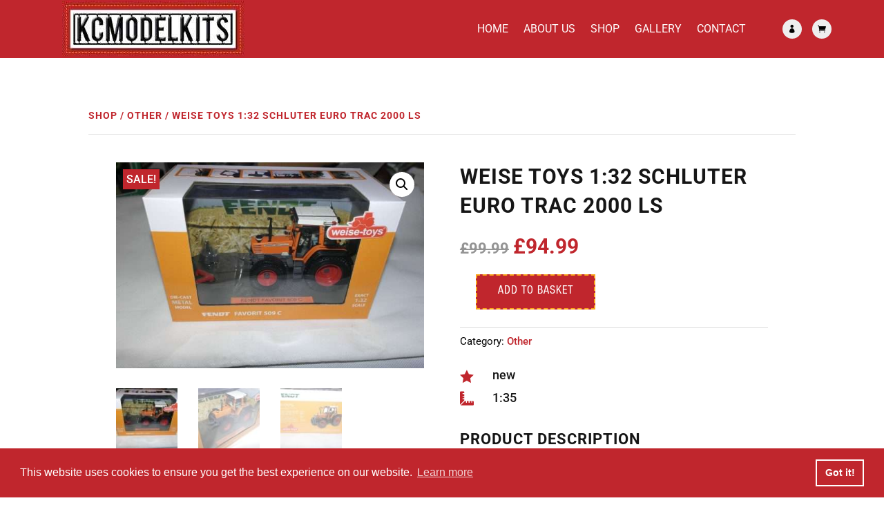

--- FILE ---
content_type: text/css; charset=utf-8
request_url: https://kcmodelkits.co.uk/wp-content/themes/mcs-child/style.css?ver=4.27.5
body_size: 1308
content:
/* 
 Theme Name:     KC Model Kits
 Author:         Mickle Creative Solutions
 Author URI:     https://micklecreative.com	
Template:       Divi
 Version:        2.5.1
*/

@import url("../Divi/style.css");
/*PUT YOUR CUSTOM CSS BELOW THIS LINE -- DO NOT EDIT ABOVE THIS LINE*/

/*secondary navigation tight align*/
@media only screen and (min-width: 768px) {
	#et-info {
		float: right !important;
	}
}

#et-info-phone:hover { 
	opacity: 0.7!important; 
	-moz-transition: all 0.4s ease-in-out!important; 
	-webkit-transition: all 0.4s ease-in-out!important; 
	transition: all 0.4s ease-in-out!important; 
  }
/*white link*/
.g-white-link a {
	color: #fff !important;
}

.g-white-link a:hover {
	color: #999 !important;
}

/*MCS-link*/
.g-color-mcs a {
	color: #F3A400 !important;
}

.g-color-mcs a:hover {
	color: #FFF !important;
}

/*vertical align*/
.ds-vertical-align {
	display: flex;
	flex-direction: column;
	justify-content: center;
}

/*rotate the Divi Menu icon on click*/
.mobile_menu_bar:before {
	transition: all .4s ease;
	transform: rotate(0deg);
	display: block;
}

/*rotate the Divi Menu icon on click*/
.mobile_nav.opened .mobile_menu_bar::before {
	transition: all .4s ease;
	transform: rotate(90deg);
	display: block;
}
.mobile_nav.opened .mobile_menu_bar:before {
    content: '\4d';
}

.et_pb_menu .et_mobile_menu .menu-item-has-children > a,
#main-header .et_mobile_menu .menu-item-has-children > a {
    background-color: transparent;
    position: relative;
}

.et_pb_menu .et_mobile_menu .menu-item-has-children > a:after, #main-header .et_mobile_menu .menu-item-has-children > a:after {
    font-family: 'ETmodules';
    text-align: center;
    speak: none;
    font-weight: 600;
    font-variant: normal;
    text-transform: none;
    -webkit-font-smoothing: antialiased;
    position: absolute;
    font-size: 30px;
    content: '\43';
    top: 11px;
    right: 13px;
	color: #ff8b00;
	transition: all .4s ease;
	transform: rotate(0deg);
}

.et_pb_menu .et_mobile_menu .menu-item-has-children.visible > a:after,
#main-header .et_mobile_menu .menu-item-has-children.visible > a:after {
    content: '\43';
	transition: all .4s ease;
	transform: rotate(180deg);
}

.et_pb_menu .et_mobile_menu ul.sub-menu,
#main-header .et_mobile_menu ul.sub-menu,
.et-db #et-boc .et-l .et_pb_menu .et_mobile_menu li ul.sub-menu {
    display: block;
        max-height: 0;
        overflow: hidden;
        transition: 1s ease-in-out;
}

.et_pb_menu .et_mobile_menu li.visible > ul.sub-menu,
#main-header .et_mobile_menu li.visible > ul.sub-menu,
.et-db #et-boc .et-l #main-header .et_mobile_menu li.visible > ul.sub-menu,
.et-db #et-boc .et-l .et_pb_fullwidth_menu .et_mobile_menu li.visible > ul.sub-menu,
.et-db #et-boc .et-l .et_pb_menu .et_mobile_menu li.visible > ul.sub-menu {
    max-height: 1000px;
        transition: 1s ease-in-out;
}

/*change nested font weight*/
.et_mobile_menu .menu-item-has-children>a {
	font-weight: 400;
}

/*responsive tables*/
@media only screen and (max-width: 840px) {
	table.responsive {
		margin-bottom: 0;
		overflow: hidden;
		overflow-x: scroll;
		display: block;
		white-space: nowrap;
	}
}

/*GALLERY COLUMN WIDTHS*/
/** Desktop **/
@media (min-width: 981px) {
	.col-width .et_pb_gallery_item {
		width: 16.66% !important;
		/*six columns*/
		clear: none !important;
	}
}

/** Tablet **/
@media (max-width: 980px) {
	.col-width .et_pb_gallery_item {
		width: 25% !important;
		/*four columns*/
		clear: none !important;
	}
}

/** Small Tablet and Large Phone **/
@media (max-width: 767px) {
	.col-width .et_pb_gallery_item {
		width: 33.33% !important;
		/*three columns*/
		clear: none !important;
	}
}

/** Phone **/
@media (max-width: 479px) {
	.col-width .et_pb_gallery_item {
		width: 50% !important;
		/*two columns*/
		clear: none !important;
	}
}

/*bouncing icon*/
.et_pb_fullwidth_header .et-pb-icon.scroll-down {
	animation: fullwidth-header-bounce 2.2s ease-out infinite;
}

@keyframes fullwidth-header-bounce {
	0% {
		transform: translateY(0%);
	}

	12.5% {
		transform: translateY(20%);
	}

	25% {
		transform: translateY(0%);
	}

	37.5% {
		transform: translateY(20%);
	}

	50% {
		transform: translateY(0%);
	}
}

/*parallax gradient-overlay*/
.gradient-overlay:before {
	content: "";
	position: absolute;
	z-index: 1;
	background: inherit;
	top: 0;
	bottom: 0;
	width: 100%;
}

.gradient-overlay .et_pb_row {
	z-index: 2 !important;
}

.gradient-overlay {
	background-color: transparent;
}

@media only screen and (max-width: 980px) {
.two-columns .et_pb_column {width: 50%!important;}
.three-columns .et_pb_column {width: 33%!important;}
.four-columns .et_pb_column {width: 25%!important;}
.five-columns .et_pb_column {width: 20%!important;}
}

/*closeable accordion*/
.et_pb_accordion .et_pb_toggle_open .et_pb_toggle_title:before {
    display: block!important;
    content: "\43" !important;
}

.et_pb_toggle_title:before {
    content: "\43";
    transition: all .3s ease-in-out;
}

.et_pb_toggle_open .et_pb_toggle_title:before {
    content: "\43";
    transform: rotate(180deg);
}

/*section reveal*/
body:not(.et-fb) .reveal-element { display: none; }
.et_pb_button.reveal-open:after { content:"\42"; }
.et_pb_button.reveal-close:after { content:"\43"; }

--- FILE ---
content_type: application/javascript; charset=utf-8
request_url: https://kcmodelkits.co.uk/wp-content/themes/mcs-child/js/script.js?ver=1.0.0
body_size: 902
content:
jQuery(document).ready(function($){
    function ds_setup_collapsible_submenus() {
        var $menu = $('.et_mobile_menu'),
        top_level_link = '.et_mobile_menu .menu-item-has-children > a';
        
        $menu.find('a').each(function() {
            $(this).off('click');
            if ( $(this).is(top_level_link) ) {
                $(this).attr('href', '#');
            }

            if ( ! $(this).siblings('.sub-menu').length ) {
                $(this).on('click', function(event) {
                    $(this).parents('.mobile_nav').trigger('click');
                });
            } 
            else {
                $(this).on('click', function(event) {
                    event.preventDefault();
                    $(this).parent().toggleClass('visible');
                });
            }
        });
    }
    setTimeout(function() {
        ds_setup_collapsible_submenus();
    }, 700);
 });

 jQuery(document).ready(function($) {
    // Mobile device check
    $is_mobile_device = null !== navigator.userAgent.match(/Android|webOS|iPhone|iPad|iPod|BlackBerry|IEMobile|Opera Mini/);
    if ($is_mobile_device) {
      // Function to check if an element is in the Viewport
      isInViewport = function(elem) {
          elementTop = elem.offset().top, elementBottom = elementTop + elem.outerHeight(), viewportTop = $(window).scrollTop(), viewportBottom = viewportTop + $(window).height();
          return elementBottom > viewportTop && elementTop < viewportBottom;
      };
      // Apply Parallax transform calculations when scrolling
      $(window).scroll(function() {
          $(".et_parallax_bg").each(function() {
             var $this_parent = $(this).parent();
             // Check if the parent element is on-screen
             var $is_visible = isInViewport($this_parent);
             if ($is_visible) {
               element_top = $this_parent.offset().top,
               parallaxHeight = $(this).parent(".et_pb_fullscreen").length && $(window).height() > $this_parent.innerHeight() ? $(window).height() : $this_parent.innerHeight(),
               bg_height = .3 * $(window).height() + parallaxHeight,
               main_position = "translate(0, " + .3 * ($(window).scrollTop() + $(window).height() - element_top) + "px)";
               $(this).css({height: bg_height,"-webkit-transform": main_position,"-moz-transform": main_position,"-ms-transform": main_position,transform: main_position});
             }
          });
      });
    }
  });

  // Closeable accordion
jQuery(function($){
    $('.et_pb_toggle_title').click(function(){
      var $toggle = $(this).closest('.et_pb_toggle');
      if (!$toggle.hasClass('et_pb_accordion_toggling')) {
        var $accordion = $toggle.closest('.et_pb_accordion');
        if ($toggle.hasClass('et_pb_toggle_open')) {
          $accordion.addClass('et_pb_accordion_toggling');
          $toggle.find('.et_pb_toggle_content').slideToggle(700, function() { 
            $toggle.removeClass('et_pb_toggle_open').addClass('et_pb_toggle_close'); 
                      
          });
        }
        setTimeout(function(){ 
          $accordion.removeClass('et_pb_accordion_toggling'); 
        }, 750);
      }
    });
  });
  
  // Accordion closed by default
  jQuery(function($){
    $('.et_pb_accordion .et_pb_toggle_open').addClass('et_pb_toggle_close').removeClass('et_pb_toggle_open');

    $('.et_pb_accordion .et_pb_toggle').click(function() {
      $this = $(this);
      setTimeout(function(){
         $this.closest('.et_pb_accordion').removeClass('et_pb_accordion_toggling');
      },700);
    });
});

//Section reveal
jQuery(function($){
	var revealButtons = {
		'.reveal-button-1': '.reveal-element-1'
	};
	$.each(revealButtons, function(revealButton, revealElement) {
		$(revealButton).click(function(e){
			e.preventDefault();
			$(revealElement).slideToggle();
			$(revealButton).toggleClass('reveal-open reveal-close');
		});
	});
});